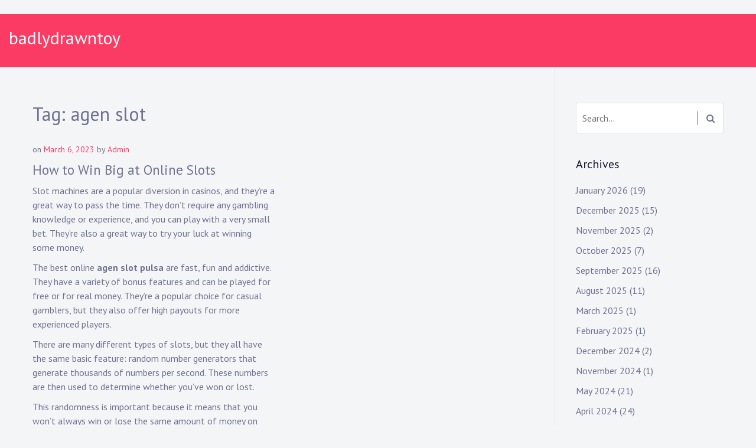

--- FILE ---
content_type: text/html; charset=utf-8
request_url: https://badlydrawntoy.com/tag/agen-slot/
body_size: 18609
content:
<!DOCTYPE html>
<html lang="en-US" amp="" data-amp-auto-lightbox-disable transformed="self;v=1" i-amphtml-layout="" i-amphtml-no-boilerplate="">
<head><meta charset="UTF-8"><meta name="viewport" content="width=device-width"><link rel="preconnect" href="https://cdn.ampproject.org"><style amp-runtime="" i-amphtml-version="012601162341000">html{overflow-x:hidden!important}html.i-amphtml-fie{height:100%!important;width:100%!important}html:not([amp4ads]),html:not([amp4ads]) body{height:auto!important}html:not([amp4ads]) body{margin:0!important}body{-webkit-text-size-adjust:100%;-moz-text-size-adjust:100%;-ms-text-size-adjust:100%;text-size-adjust:100%}html.i-amphtml-singledoc.i-amphtml-embedded{-ms-touch-action:pan-y pinch-zoom;touch-action:pan-y pinch-zoom}html.i-amphtml-fie>body,html.i-amphtml-singledoc>body{overflow:visible!important}html.i-amphtml-fie:not(.i-amphtml-inabox)>body,html.i-amphtml-singledoc:not(.i-amphtml-inabox)>body{position:relative!important}html.i-amphtml-ios-embed-legacy>body{overflow-x:hidden!important;overflow-y:auto!important;position:absolute!important}html.i-amphtml-ios-embed{overflow-y:auto!important;position:static}#i-amphtml-wrapper{overflow-x:hidden!important;overflow-y:auto!important;position:absolute!important;top:0!important;left:0!important;right:0!important;bottom:0!important;margin:0!important;display:block!important}html.i-amphtml-ios-embed.i-amphtml-ios-overscroll,html.i-amphtml-ios-embed.i-amphtml-ios-overscroll>#i-amphtml-wrapper{-webkit-overflow-scrolling:touch!important}#i-amphtml-wrapper>body{position:relative!important;border-top:1px solid transparent!important}#i-amphtml-wrapper+body{visibility:visible}#i-amphtml-wrapper+body .i-amphtml-lightbox-element,#i-amphtml-wrapper+body[i-amphtml-lightbox]{visibility:hidden}#i-amphtml-wrapper+body[i-amphtml-lightbox] .i-amphtml-lightbox-element{visibility:visible}#i-amphtml-wrapper.i-amphtml-scroll-disabled,.i-amphtml-scroll-disabled{overflow-x:hidden!important;overflow-y:hidden!important}amp-instagram{padding:54px 0px 0px!important;background-color:#fff}amp-iframe iframe{box-sizing:border-box!important}[amp-access][amp-access-hide]{display:none}[subscriptions-dialog],body:not(.i-amphtml-subs-ready) [subscriptions-action],body:not(.i-amphtml-subs-ready) [subscriptions-section]{display:none!important}amp-experiment,amp-live-list>[update]{display:none}amp-list[resizable-children]>.i-amphtml-loading-container.amp-hidden{display:none!important}amp-list [fetch-error],amp-list[load-more] [load-more-button],amp-list[load-more] [load-more-end],amp-list[load-more] [load-more-failed],amp-list[load-more] [load-more-loading]{display:none}amp-list[diffable] div[role=list]{display:block}amp-story-page,amp-story[standalone]{min-height:1px!important;display:block!important;height:100%!important;margin:0!important;padding:0!important;overflow:hidden!important;width:100%!important}amp-story[standalone]{background-color:#000!important;position:relative!important}amp-story-page{background-color:#757575}amp-story .amp-active>div,amp-story .i-amphtml-loader-background{display:none!important}amp-story-page:not(:first-of-type):not([distance]):not([active]){transform:translateY(1000vh)!important}amp-autocomplete{position:relative!important;display:inline-block!important}amp-autocomplete>input,amp-autocomplete>textarea{padding:0.5rem;border:1px solid rgba(0,0,0,.33)}.i-amphtml-autocomplete-results,amp-autocomplete>input,amp-autocomplete>textarea{font-size:1rem;line-height:1.5rem}[amp-fx^=fly-in]{visibility:hidden}amp-script[nodom],amp-script[sandboxed]{position:fixed!important;top:0!important;width:1px!important;height:1px!important;overflow:hidden!important;visibility:hidden}
/*# sourceURL=/css/ampdoc.css*/[hidden]{display:none!important}.i-amphtml-element{display:inline-block}.i-amphtml-blurry-placeholder{transition:opacity 0.3s cubic-bezier(0.0,0.0,0.2,1)!important;pointer-events:none}[layout=nodisplay]:not(.i-amphtml-element){display:none!important}.i-amphtml-layout-fixed,[layout=fixed][width][height]:not(.i-amphtml-layout-fixed){display:inline-block;position:relative}.i-amphtml-layout-responsive,[layout=responsive][width][height]:not(.i-amphtml-layout-responsive),[width][height][heights]:not([layout]):not(.i-amphtml-layout-responsive),[width][height][sizes]:not(img):not([layout]):not(.i-amphtml-layout-responsive){display:block;position:relative}.i-amphtml-layout-intrinsic,[layout=intrinsic][width][height]:not(.i-amphtml-layout-intrinsic){display:inline-block;position:relative;max-width:100%}.i-amphtml-layout-intrinsic .i-amphtml-sizer{max-width:100%}.i-amphtml-intrinsic-sizer{max-width:100%;display:block!important}.i-amphtml-layout-container,.i-amphtml-layout-fixed-height,[layout=container],[layout=fixed-height][height]:not(.i-amphtml-layout-fixed-height){display:block;position:relative}.i-amphtml-layout-fill,.i-amphtml-layout-fill.i-amphtml-notbuilt,[layout=fill]:not(.i-amphtml-layout-fill),body noscript>*{display:block;overflow:hidden!important;position:absolute;top:0;left:0;bottom:0;right:0}body noscript>*{position:absolute!important;width:100%;height:100%;z-index:2}body noscript{display:inline!important}.i-amphtml-layout-flex-item,[layout=flex-item]:not(.i-amphtml-layout-flex-item){display:block;position:relative;-ms-flex:1 1 auto;flex:1 1 auto}.i-amphtml-layout-fluid{position:relative}.i-amphtml-layout-size-defined{overflow:hidden!important}.i-amphtml-layout-awaiting-size{position:absolute!important;top:auto!important;bottom:auto!important}i-amphtml-sizer{display:block!important}@supports (aspect-ratio:1/1){i-amphtml-sizer.i-amphtml-disable-ar{display:none!important}}.i-amphtml-blurry-placeholder,.i-amphtml-fill-content{display:block;height:0;max-height:100%;max-width:100%;min-height:100%;min-width:100%;width:0;margin:auto}.i-amphtml-layout-size-defined .i-amphtml-fill-content{position:absolute;top:0;left:0;bottom:0;right:0}.i-amphtml-replaced-content,.i-amphtml-screen-reader{padding:0!important;border:none!important}.i-amphtml-screen-reader{position:fixed!important;top:0px!important;left:0px!important;width:4px!important;height:4px!important;opacity:0!important;overflow:hidden!important;margin:0!important;display:block!important;visibility:visible!important}.i-amphtml-screen-reader~.i-amphtml-screen-reader{left:8px!important}.i-amphtml-screen-reader~.i-amphtml-screen-reader~.i-amphtml-screen-reader{left:12px!important}.i-amphtml-screen-reader~.i-amphtml-screen-reader~.i-amphtml-screen-reader~.i-amphtml-screen-reader{left:16px!important}.i-amphtml-unresolved{position:relative;overflow:hidden!important}.i-amphtml-select-disabled{-webkit-user-select:none!important;-ms-user-select:none!important;user-select:none!important}.i-amphtml-notbuilt,[layout]:not(.i-amphtml-element),[width][height][heights]:not([layout]):not(.i-amphtml-element),[width][height][sizes]:not(img):not([layout]):not(.i-amphtml-element){position:relative;overflow:hidden!important;color:transparent!important}.i-amphtml-notbuilt:not(.i-amphtml-layout-container)>*,[layout]:not([layout=container]):not(.i-amphtml-element)>*,[width][height][heights]:not([layout]):not(.i-amphtml-element)>*,[width][height][sizes]:not([layout]):not(.i-amphtml-element)>*{display:none}amp-img:not(.i-amphtml-element)[i-amphtml-ssr]>img.i-amphtml-fill-content{display:block}.i-amphtml-notbuilt:not(.i-amphtml-layout-container),[layout]:not([layout=container]):not(.i-amphtml-element),[width][height][heights]:not([layout]):not(.i-amphtml-element),[width][height][sizes]:not(img):not([layout]):not(.i-amphtml-element){color:transparent!important;line-height:0!important}.i-amphtml-ghost{visibility:hidden!important}.i-amphtml-element>[placeholder],[layout]:not(.i-amphtml-element)>[placeholder],[width][height][heights]:not([layout]):not(.i-amphtml-element)>[placeholder],[width][height][sizes]:not([layout]):not(.i-amphtml-element)>[placeholder]{display:block;line-height:normal}.i-amphtml-element>[placeholder].amp-hidden,.i-amphtml-element>[placeholder].hidden{visibility:hidden}.i-amphtml-element:not(.amp-notsupported)>[fallback],.i-amphtml-layout-container>[placeholder].amp-hidden,.i-amphtml-layout-container>[placeholder].hidden{display:none}.i-amphtml-layout-size-defined>[fallback],.i-amphtml-layout-size-defined>[placeholder]{position:absolute!important;top:0!important;left:0!important;right:0!important;bottom:0!important;z-index:1}amp-img[i-amphtml-ssr]:not(.i-amphtml-element)>[placeholder]{z-index:auto}.i-amphtml-notbuilt>[placeholder]{display:block!important}.i-amphtml-hidden-by-media-query{display:none!important}.i-amphtml-element-error{background:red!important;color:#fff!important;position:relative!important}.i-amphtml-element-error:before{content:attr(error-message)}i-amp-scroll-container,i-amphtml-scroll-container{position:absolute;top:0;left:0;right:0;bottom:0;display:block}i-amp-scroll-container.amp-active,i-amphtml-scroll-container.amp-active{overflow:auto;-webkit-overflow-scrolling:touch}.i-amphtml-loading-container{display:block!important;pointer-events:none;z-index:1}.i-amphtml-notbuilt>.i-amphtml-loading-container{display:block!important}.i-amphtml-loading-container.amp-hidden{visibility:hidden}.i-amphtml-element>[overflow]{cursor:pointer;position:relative;z-index:2;visibility:hidden;display:initial;line-height:normal}.i-amphtml-layout-size-defined>[overflow]{position:absolute}.i-amphtml-element>[overflow].amp-visible{visibility:visible}template{display:none!important}.amp-border-box,.amp-border-box *,.amp-border-box :after,.amp-border-box :before{box-sizing:border-box}amp-pixel{display:none!important}amp-analytics,amp-auto-ads,amp-story-auto-ads{position:fixed!important;top:0!important;width:1px!important;height:1px!important;overflow:hidden!important;visibility:hidden}amp-story{visibility:hidden!important}html.i-amphtml-fie>amp-analytics{position:initial!important}[visible-when-invalid]:not(.visible),form [submit-error],form [submit-success],form [submitting]{display:none}amp-accordion{display:block!important}@media (min-width:1px){:where(amp-accordion>section)>:first-child{margin:0;background-color:#efefef;padding-right:20px;border:1px solid #dfdfdf}:where(amp-accordion>section)>:last-child{margin:0}}amp-accordion>section{float:none!important}amp-accordion>section>*{float:none!important;display:block!important;overflow:hidden!important;position:relative!important}amp-accordion,amp-accordion>section{margin:0}amp-accordion:not(.i-amphtml-built)>section>:last-child{display:none!important}amp-accordion:not(.i-amphtml-built)>section[expanded]>:last-child{display:block!important}
/*# sourceURL=/css/ampshared.css*/</style><meta name="robots" content="index, follow, max-image-preview:large, max-snippet:-1, max-video-preview:-1"><meta property="og:locale" content="en_US"><meta property="og:type" content="article"><meta property="og:title" content="agen slot Archives - badlydrawntoy"><meta property="og:url" content="https://badlydrawntoy.com/tag/agen-slot/"><meta property="og:site_name" content="badlydrawntoy"><meta name="twitter:card" content="summary_large_image"><meta name="generator" content="WordPress 6.0.11"><meta name="generator" content="AMP Plugin v2.5.3; mode=standard"><link rel="preconnect" href="https://fonts.gstatic.com/" crossorigin=""><link rel="dns-prefetch" href="//fonts.googleapis.com"><link rel="preload" href="https://badlydrawntoy.com/wp-content/themes/musican/fonts/fontawesome-webfont.eot#iefix&amp;v=4.7.0" as="font" crossorigin=""><link rel="preload" href="https://badlydrawntoy.com/wp-includes/fonts/dashicons.eot?99ac726223c749443b642ce33df8b800#iefix" as="font" crossorigin=""><link rel="preconnect" href="https://fonts.gstatic.com" crossorigin=""><link rel="dns-prefetch" href="https://fonts.gstatic.com"><script async="" src="https://cdn.ampproject.org/v0.mjs" type="module" crossorigin="anonymous"></script><script async nomodule src="https://cdn.ampproject.org/v0.js" crossorigin="anonymous"></script><script src="https://cdn.ampproject.org/v0/amp-form-0.1.mjs" async="" custom-element="amp-form" type="module" crossorigin="anonymous"></script><script async nomodule src="https://cdn.ampproject.org/v0/amp-form-0.1.js" crossorigin="anonymous" custom-element="amp-form"></script><link crossorigin="anonymous" rel="stylesheet" id="musican-fonts-css" href="https://fonts.googleapis.com/css?family=PT+Sans%3A400%2C400i%2C700%2C700i&amp;subset=latin%2Clatin-ext" type="text/css" media="all"><style amp-custom="">:where(.wp-block-columns.has-background){padding:1.25em 2.375em}ul{box-sizing:border-box}:where(p.has-text-color:not(.has-link-color)) a{color:inherit}:root{--wp--preset--font-size--normal:16px;--wp--preset--font-size--huge:42px}.screen-reader-text{border:0;clip:rect(1px,1px,1px,1px);-webkit-clip-path:inset(50%);clip-path:inset(50%);height:1px;margin:-1px;overflow:hidden;padding:0;position:absolute;width:1px}.screen-reader-text:not(#_#_#_#_#_#_#_){word-wrap:normal}.screen-reader-text:focus{background-color:#ddd;-webkit-clip-path:none;clip-path:none;color:#444;display:block;font-size:1em;height:auto;left:5px;line-height:normal;padding:15px 23px 14px;text-decoration:none;top:5px;width:auto;z-index:100000}.screen-reader-text:focus:not(#_#_#_#_#_#_#_){clip:auto}html :where(.has-border-color),html :where([data-amp-original-style*=border-width]){border-style:solid}html :where(amp-img[class*=wp-image-]),html :where(amp-anim[class*=wp-image-]){height:auto;max-width:100%}:where(.wp-block-group.has-background){padding:1.25em 2.375em}body{--wp--preset--color--black:#000;--wp--preset--color--cyan-bluish-gray:#abb8c3;--wp--preset--color--white:#fff;--wp--preset--color--pale-pink:#f78da7;--wp--preset--color--vivid-red:#cf2e2e;--wp--preset--color--luminous-vivid-orange:#ff6900;--wp--preset--color--luminous-vivid-amber:#fcb900;--wp--preset--color--light-green-cyan:#7bdcb5;--wp--preset--color--vivid-green-cyan:#00d084;--wp--preset--color--pale-cyan-blue:#8ed1fc;--wp--preset--color--vivid-cyan-blue:#0693e3;--wp--preset--color--vivid-purple:#9b51e0;--wp--preset--gradient--vivid-cyan-blue-to-vivid-purple:linear-gradient(135deg,rgba(6,147,227,1) 0%,#9b51e0 100%);--wp--preset--gradient--light-green-cyan-to-vivid-green-cyan:linear-gradient(135deg,#7adcb4 0%,#00d082 100%);--wp--preset--gradient--luminous-vivid-amber-to-luminous-vivid-orange:linear-gradient(135deg,rgba(252,185,0,1) 0%,rgba(255,105,0,1) 100%);--wp--preset--gradient--luminous-vivid-orange-to-vivid-red:linear-gradient(135deg,rgba(255,105,0,1) 0%,#cf2e2e 100%);--wp--preset--gradient--very-light-gray-to-cyan-bluish-gray:linear-gradient(135deg,#eee 0%,#a9b8c3 100%);--wp--preset--gradient--cool-to-warm-spectrum:linear-gradient(135deg,#4aeadc 0%,#9778d1 20%,#cf2aba 40%,#ee2c82 60%,#fb6962 80%,#fef84c 100%);--wp--preset--gradient--blush-light-purple:linear-gradient(135deg,#ffceec 0%,#9896f0 100%);--wp--preset--gradient--blush-bordeaux:linear-gradient(135deg,#fecda5 0%,#fe2d2d 50%,#6b003e 100%);--wp--preset--gradient--luminous-dusk:linear-gradient(135deg,#ffcb70 0%,#c751c0 50%,#4158d0 100%);--wp--preset--gradient--pale-ocean:linear-gradient(135deg,#fff5cb 0%,#b6e3d4 50%,#33a7b5 100%);--wp--preset--gradient--electric-grass:linear-gradient(135deg,#caf880 0%,#71ce7e 100%);--wp--preset--gradient--midnight:linear-gradient(135deg,#020381 0%,#2874fc 100%);--wp--preset--duotone--dark-grayscale:url("#wp-duotone-dark-grayscale");--wp--preset--duotone--grayscale:url("#wp-duotone-grayscale");--wp--preset--duotone--purple-yellow:url("#wp-duotone-purple-yellow");--wp--preset--duotone--blue-red:url("#wp-duotone-blue-red");--wp--preset--duotone--midnight:url("#wp-duotone-midnight");--wp--preset--duotone--magenta-yellow:url("#wp-duotone-magenta-yellow");--wp--preset--duotone--purple-green:url("#wp-duotone-purple-green");--wp--preset--duotone--blue-orange:url("#wp-duotone-blue-orange");--wp--preset--font-size--small:13px;--wp--preset--font-size--medium:20px;--wp--preset--font-size--large:36px;--wp--preset--font-size--x-large:42px}@font-face{font-family:dashicons;src:url("https://badlydrawntoy.com/wp-includes/fonts/dashicons.eot?99ac726223c749443b642ce33df8b800");src:url("https://badlydrawntoy.com/wp-includes/fonts/dashicons.eot?99ac726223c749443b642ce33df8b800#iefix") format("embedded-opentype"),url("https://badlydrawntoy.com/wp-includes/fonts/dashicons.woff") format("woff"),url("https://badlydrawntoy.com/wp-includes/fonts/dashicons.ttf?99ac726223c749443b642ce33df8b800") format("truetype");font-weight:400;font-style:normal}html{--wp-admin--admin-bar--height:32px;scroll-padding-top:var(--wp-admin--admin-bar--height)}@media screen and (max-width:782px){html{--wp-admin--admin-bar--height:46px}}:root{--blue:#007bff;--indigo:#6610f2;--purple:#6f42c1;--pink:#e83e8c;--red:#dc3545;--orange:#fd7e14;--yellow:#ffc107;--green:#28a745;--teal:#20c997;--cyan:#17a2b8;--white:#fff;--gray:#6c757d;--gray-dark:#343a40;--primary:#007bff;--secondary:#6c757d;--success:#28a745;--info:#17a2b8;--warning:#ffc107;--danger:#dc3545;--light:#f8f9fa;--dark:#343a40;--breakpoint-xs:0;--breakpoint-sm:576px;--breakpoint-md:768px;--breakpoint-lg:992px;--breakpoint-xl:1200px;--font-family-sans-serif:-apple-system,BlinkMacSystemFont,"Segoe UI",Roboto,"Helvetica Neue",Arial,"Noto Sans",sans-serif,"Apple Color Emoji","Segoe UI Emoji","Segoe UI Symbol","Noto Color Emoji";--font-family-monospace:SFMono-Regular,Menlo,Monaco,Consolas,"Liberation Mono","Courier New",monospace}*,::after,::before{box-sizing:border-box}html{font-family:sans-serif;line-height:1.15;-webkit-text-size-adjust:100%;-webkit-tap-highlight-color:transparent}article,aside,footer,header,main,nav,section{display:block}body{margin:0;font-family:-apple-system,BlinkMacSystemFont,"Segoe UI",Roboto,"Helvetica Neue",Arial,"Noto Sans",sans-serif,"Apple Color Emoji","Segoe UI Emoji","Segoe UI Symbol","Noto Color Emoji";font-size:1rem;font-weight:400;line-height:1.5;color:#212529;text-align:left;background-color:#fff}h1,h3{margin-top:0;margin-bottom:.5rem}p{margin-top:0;margin-bottom:1rem}ul{margin-top:0;margin-bottom:1rem}ul ul{margin-bottom:0}strong{font-weight:bolder}a{color:#007bff;text-decoration:none;background-color:transparent}a:hover{color:#0056b3;text-decoration:underline}a:not([href]):not([tabindex]){color:inherit;text-decoration:none}a:not([href]):not([tabindex]):focus,a:not([href]):not([tabindex]):hover{color:inherit;text-decoration:none}a:not([href]):not([tabindex]):focus{outline:0}svg{overflow:hidden;vertical-align:middle}label{display:inline-block;margin-bottom:.5rem}button{border-radius:0}button:focus{outline:1px dotted;outline:5px auto -webkit-focus-ring-color}button,input{margin:0;font-family:inherit;font-size:inherit;line-height:inherit}button,input{overflow:visible}button{text-transform:none}[type=button],[type=reset],[type=submit],button{-webkit-appearance:button}[type=button]:not(:disabled),[type=reset]:not(:disabled),[type=submit]:not(:disabled),button:not(:disabled){cursor:pointer}[type=button]::-moz-focus-inner,[type=reset]::-moz-focus-inner,[type=submit]::-moz-focus-inner,button::-moz-focus-inner{padding:0;border-style:none}input[type=checkbox],input[type=radio]{box-sizing:border-box;padding:0}input[type=date],input[type=datetime-local],input[type=month],input[type=time]{-webkit-appearance:listbox}[type=number]::-webkit-inner-spin-button,[type=number]::-webkit-outer-spin-button{height:auto}[type=search]{outline-offset:-2px;-webkit-appearance:none}[type=search]::-webkit-search-decoration{-webkit-appearance:none}::-webkit-file-upload-button{font:inherit;-webkit-appearance:button}[hidden]:not(#_#_#_#_#_#_#_){display:none}h1,h3{margin-bottom:.5rem;font-weight:500;line-height:1.2}h1{font-size:2.5rem}h3{font-size:1.75rem}.container{width:100%;padding-right:15px;padding-left:15px;margin-right:auto;margin-left:auto}@media (min-width:576px){.container{max-width:540px}}@media (min-width:768px){.container{max-width:720px}}@media (min-width:992px){.container{max-width:960px}}@media (min-width:1200px){.container{max-width:1140px}}.container-fluid{width:100%;padding-right:15px;padding-left:15px;margin-right:auto;margin-left:auto}.row{display:-ms-flexbox;display:flex;-ms-flex-wrap:wrap;flex-wrap:wrap;margin-right:-15px;margin-left:-15px}.col-lg-3,.col-lg-6,.col-lg-9,.col-sm-6{position:relative;width:100%;padding-right:15px;padding-left:15px}@media (min-width:576px){.col-sm-6{-ms-flex:0 0 50%;flex:0 0 50%;max-width:50%}}@media (min-width:992px){.col-lg-3{-ms-flex:0 0 25%;flex:0 0 25%;max-width:25%}.col-lg-6{-ms-flex:0 0 50%;flex:0 0 50%;max-width:50%}.col-lg-9{-ms-flex:0 0 75%;flex:0 0 75%;max-width:75%}}@-webkit-keyframes progress-bar-stripes{from{background-position:1rem 0}to{background-position:0 0}}@keyframes progress-bar-stripes{from{background-position:1rem 0}to{background-position:0 0}}@-webkit-keyframes spinner-border{to{-webkit-transform:rotate(360deg);transform:rotate(360deg)}}@keyframes spinner-border{to{-webkit-transform:rotate(360deg);transform:rotate(360deg)}}@-webkit-keyframes spinner-grow{0%{-webkit-transform:scale(0);transform:scale(0)}50%{opacity:1}}@keyframes spinner-grow{0%{-webkit-transform:scale(0);transform:scale(0)}50%{opacity:1}}.text-center:not(#_#_#_#_#_#_#_){text-align:center}@media print{*:not(#_#_#_#_#_#_),::after:not(#_#_#_#_#_#_#_#_),::before:not(#_#_#_#_#_#_#_#_){text-shadow:none;box-shadow:none}a:not(.btn){text-decoration:underline}h3,p{orphans:3;widows:3}h3{page-break-after:avoid}@page{size:a3}body:not(#_#_#_#_#_#_#_#_){min-width:992px}.container:not(#_#_#_#_#_#_#_){min-width:992px}}@font-face{font-family:"FontAwesome";src:url("https://badlydrawntoy.com/wp-content/themes/musican/fonts/fontawesome-webfont.eot?v=4.7.0");src:url("https://badlydrawntoy.com/wp-content/themes/musican/fonts/fontawesome-webfont.eot#iefix&v=4.7.0") format("embedded-opentype"),url("https://badlydrawntoy.com/wp-content/themes/musican/fonts/fontawesome-webfont.woff2?v=4.7.0") format("woff2"),url("https://badlydrawntoy.com/wp-content/themes/musican/fonts/fontawesome-webfont.woff?v=4.7.0") format("woff"),url("https://badlydrawntoy.com/wp-content/themes/musican/fonts/fontawesome-webfont.ttf?v=4.7.0") format("truetype"),url("https://badlydrawntoy.com/wp-content/themes/musican/fonts/fontawesome-webfont.svg?v=4.7.0#fontawesomeregular") format("svg");font-weight:normal;font-style:normal}.fa{display:inline-block;font:normal normal normal 14px/1 FontAwesome;font-size:inherit;text-rendering:auto;-webkit-font-smoothing:antialiased;-moz-osx-font-smoothing:grayscale}@-webkit-keyframes fa-spin{0%{-webkit-transform:rotate(0deg);transform:rotate(0deg)}100%{-webkit-transform:rotate(359deg);transform:rotate(359deg)}}@keyframes fa-spin{0%{-webkit-transform:rotate(0deg);transform:rotate(0deg)}100%{-webkit-transform:rotate(359deg);transform:rotate(359deg)}}.fa-search:before{content:""}html{line-height:1.15;-webkit-text-size-adjust:100%}body{margin:0}h1{font-size:2em;margin:.67em 0}a{background-color:transparent}strong{font-weight:bolder}button,input{font-family:inherit;font-size:100%;line-height:1.15;margin:0}button,input{overflow:visible}button{text-transform:none}button,[type="button"],[type="reset"],[type="submit"]{-webkit-appearance:button}button::-moz-focus-inner,[type="button"]::-moz-focus-inner,[type="reset"]::-moz-focus-inner,[type="submit"]::-moz-focus-inner{border-style:none;padding:0}button:-moz-focusring,[type="button"]:-moz-focusring,[type="reset"]:-moz-focusring,[type="submit"]:-moz-focusring{outline:1px dotted ButtonText}[type="checkbox"],[type="radio"]{box-sizing:border-box;padding:0}[type="number"]::-webkit-inner-spin-button,[type="number"]::-webkit-outer-spin-button{height:auto}[type="search"]{-webkit-appearance:textfield;outline-offset:-2px}[type="search"]::-webkit-search-decoration{-webkit-appearance:none}::-webkit-file-upload-button{-webkit-appearance:button;font:inherit}[hidden]{display:none}body,button,input{color:#6f738f;font-family:"PT Sans",sans-serif;font-size:16px;font-size:1rem;line-height:1.5}h1,h3{clear:both}p{margin-bottom:1.5em}i{font-style:italic}html{box-sizing:border-box}*,*:before,*:after{box-sizing:inherit}body{background:#f3f5f7;-ms-word-wrap:break-word;word-wrap:break-word}ul{margin:0 0 1.5em 0}ul{list-style:disc}li > ul{margin-bottom:0;margin-left:1.5em}button,input[type="button"],input[type="reset"],input[type="submit"]{border:1px solid;border-color:#fb3b64;border-radius:3px;background:#fb3b64;color:white;text-transform:uppercase;font-size:12px;font-weight:500;padding:0 30px;line-height:45px}button:hover,button:active,button:focus,input[type="button"]:hover,input[type="button"]:active,input[type="button"]:focus,input[type="reset"]:hover,input[type="reset"]:active,input[type="reset"]:focus,input[type="submit"]:hover,input[type="submit"]:active,input[type="submit"]:focus{background:#404040;border-color:#404040}input[type="text"],input[type="email"],input[type="url"],input[type="password"],input[type="search"],input[type="number"],input[type="tel"],input[type="range"],input[type="date"],input[type="month"],input[type="week"],input[type="time"],input[type="datetime"],input[type="datetime-local"],input[type="color"]{color:#6f738f;border:1px solid #e1e2e4;border-radius:3px;padding:5px}input[type="text"]:focus,input[type="email"]:focus,input[type="url"]:focus,input[type="password"]:focus,input[type="search"]:focus,input[type="number"]:focus,input[type="tel"]:focus,input[type="range"]:focus,input[type="date"]:focus,input[type="month"]:focus,input[type="week"]:focus,input[type="time"]:focus,input[type="datetime"]:focus,input[type="datetime-local"]:focus,input[type="color"]:focus{color:#111;outline:none}a{color:#6f738f}a:hover,a:focus,a:active{color:#fb3b64}a:focus{outline:thin dotted}a:hover,a:active{outline:0;text-decoration:none}.main-navigation{clear:both;display:block}.main-navigation ul{list-style:none;margin:0;padding-left:0}.main-navigation ul ul{background:#fff;box-shadow:0 3px 3px rgba(0,0,0,.2);float:left;position:absolute;top:100%;left:-999em;z-index:99999;min-width:12em}.main-navigation ul ul ul{left:-999em;top:0}.main-navigation ul ul li{width:100%;display:block;border-bottom:1px solid #e1e2e4}.main-navigation ul ul li:hover > ul,.main-navigation ul ul li:focus-within > ul{left:100%}.main-navigation ul ul li:last-child{border:none}.main-navigation ul ul a{text-transform:none;padding:10px 14px;font-size:14px;font-weight:400;color:#6f738f;line-height:22px}.main-navigation ul ul a:hover,.main-navigation ul ul a:focus-within{color:#fb3b64}.main-navigation ul li:hover > ul,.main-navigation ul li:focus-within > ul{left:auto}.main-navigation li{display:inline-block;position:relative}.main-navigation a{font-size:13px;text-transform:uppercase;padding:0 15px;letter-spacing:1px;line-height:90px;display:block;color:rgba(255,255,255,.77)}.main-navigation a:hover{text-decoration:none;color:#fff}.nav-form{background:rgba(0,0,0,0);position:fixed;top:0;left:0;z-index:9999;width:100%;transition:all .5s;height:100%;visibility:hidden}.nav-form .nav-content{z-index:999;transition:all .5s;margin-left:-500px;position:absolute;height:100%;width:280px;padding:0;background:#fff}.nav-form .nav-spec{height:100%;padding:40px 0 0;overflow:scroll}.nav-menu{width:100%}.nav-menu ul{margin:0;padding:0;list-style:none}.nav-menu ul li{position:relative}.nav-menu ul li a{text-transform:uppercase;color:#000;font-size:15px;padding:15px 20px;display:block;width:100%;border-bottom:1px solid #eaeaea;text-decoration:none;text-align:left}.nav-menu ul li a:hover{color:#fb3b64}.social-links{margin:0 auto;padding:0}.social-links ul{margin:0;padding:0}.social-links ul li{list-style:none;display:inline-block;margin-right:0}.social-links ul a{background:transparent;display:inline-block;text-decoration:none}.social-links ul a::before{font-family:"FontAwesome";font-size:17px;font-style:normal;font-weight:normal;line-height:1;text-decoration:none;vertical-align:text-bottom;-webkit-font-smoothing:antialiased}.social-links ul a:hover{background:transparent;color:#fb3b64;text-decoration:none}.social-links ul a:hover::before{color:#fb3b64;-webkit-transition:.2s all ease-in-out;transition:.2s all ease-in-out}.social-links ul a[href*='wordpress.org']:before,.social-links ul a[href*='wordpress.com']:before{content:""}.social-links ul a[href*='facebook.com']:before{content:""}.social-links ul a[href*='twitter.com']:before{content:""}.social-links ul a[href*='dribbble.com']:before{content:""}.social-links ul a[href*='plus.google.com']:before{content:""}.social-links ul a[href*='pinterest.com']:before{content:""}.social-links ul a[href*='github.com']:before{content:""}.social-links ul a[href*='tumblr.com']:before{content:""}.social-links ul a[href*='youtube.com']:before{content:""}.social-links ul a[href*='flickr.com']:before{content:""}.social-links ul a[href*='vimeo.com']:before{content:""}.social-links ul a[href*='instagram.com']:before{content:""}.social-links ul a[href*='codepen.io']:before{content:""}.social-links ul a[href*='linkedin.com']:before{content:""}.social-links ul a[href*='foursquare.com']:before{content:""}.social-links ul a[href*='reddit.com']:before{content:""}.social-links ul a[href*='digg.com']:before{content:""}.social-links ul a[href*='getpocket.com']:before{content:""}.social-links ul a[href*='path.com']:before{content:""}.social-links ul a[href*='stumbleupon.com']:before{content:""}.social-links ul a[href*='spotify.com']:before{content:""}.social-links ul a[href*='twitch.tv']:before{content:""}.social-links ul a[href*='dropbox.com']:before{content:""}.social-links ul a[href*='/feed']:before{content:""}.social-links ul a[href*='skype']:before{content:""}.social-links ul a[href*='mailto']:before{content:""}.social-links ul a:before{content:""}.screen-reader-text{border:0;clip:rect(1px,1px,1px,1px);clip-path:inset(50%);height:1px;margin:-1px;overflow:hidden;padding:0;width:1px}.screen-reader-text:not(#_#_#_#_#_#_#_){position:absolute;word-wrap:normal}.screen-reader-text:focus{background-color:#f1f1f1;border-radius:3px;box-shadow:0 0 2px 2px rgba(0,0,0,.6);clip-path:none;color:#21759b;display:block;font-size:14px;font-size:.875rem;font-weight:bold;height:auto;left:5px;line-height:normal;padding:15px 23px 14px;text-decoration:none;top:5px;width:auto;z-index:100000}.screen-reader-text:focus:not(#_#_#_#_#_#_#_){clip:auto}.entry-content:before,.entry-content:after,.site-header:before,.site-header:after,.site-content:before,.site-content:after,.site-footer:before,.site-footer:after{content:"";display:table;table-layout:fixed}.entry-content:after,.site-header:after,.site-content:after,.site-footer:after{clear:both}.widget{margin:0 0 2.5em}.widget ul{list-style:none;margin-left:0;padding-left:0}.widget ul li{margin-bottom:10px}.widget .widget-title{color:#181b31;font-weight:400;font-size:20px;margin-bottom:20px;letter-spacing:0px}.widget_search form{position:relative}.widget_search form input[type=search]{padding:10px;width:100%;border-radius:3px;position:relative;background:#fff;border-width:1px;border-style:solid;line-height:30px}.widget_search form .search-submit{position:absolute;background-color:transparent;border-width:0;top:50%;transform:translateY(-50%);right:0;padding:0 15px;border:none;border-left:1px solid #6f738f;border-radius:0;height:23px;font-size:15px;line-height:1;cursor:pointer}.widget_search form .search-submit i{color:#6f738f}.site-header{background:#fb3b64;width:100%;position:relative;z-index:99;height:90px}.site-header .container-fluid{height:100%}.site-header .site-branding{position:absolute;float:left;line-height:90px;height:90px}.site-header .site-branding .site-identity{display:inline-block;color:#fff}.site-header .site-branding .site-identity .site-title{font-size:30px;font-weight:400;line-height:1.25;letter-spacing:0;margin:0}.site-header .site-branding .site-identity .site-title a{color:#fff}.site-header .social-links{position:relative;float:right;height:100%}.site-header .social-links a{display:inline-block;color:#fff;margin-left:25px;line-height:90px}.site-header .social-links a:hover{color:#fb3b64}.site-header #site-navigation{position:absolute;left:50%;transform:translateX(-50%);white-space:nowrap}@media (min-width: 1200px){.container{max-width:1200px}}.site-content .site-main{padding-top:60px;padding-bottom:60px}.site-content #secondary{padding-top:60px;padding-bottom:60px;padding-left:35px}body:not(.no-sidebar):not(.error404) .site-main{border-right:1px solid #e1e2e4;padding-right:34px}.post{margin:0 0 2em}.updated:not(.published){display:none}.entry-content{margin:1.5em 0 0}.entry-meta{margin-top:10px;font-size:14px}.entry-meta a{color:#fb3b64}.archive .entry-title{font-size:23px;margin-top:10px;margin-bottom:0}.archive .entry-content{margin-top:10px}.archive .entry-content p{margin-bottom:10px}.page-header .page-title{margin-top:0}.site-footer{background:#fb3b64;color:#fff;text-align:center;padding:70px 0}.site-footer a{color:#fff}.site-footer a:hover{color:#dedada}.site-footer ul{list-style:none;padding:0;margin:15px 0}.site-footer ul li{display:inline-block}.site-footer ul li a{font-size:13px;font-weight:700;text-transform:uppercase;padding:0 15px;letter-spacing:1px}.site-footer ul li a:hover{text-decoration:none}.site-footer ul li a i{font-size:20px;padding:15px 0}.site-footer .site-info{margin-top:35px;font-size:13px}.mobile-menu{display:none;float:right;font-size:15px;position:relative;top:30px;z-index:99;cursor:pointer}.mobile-menu.nav-is-visible{display:block;top:-10px;right:10px}.mobile-menu.nav-is-visible span{background:transparent}.mobile-menu.nav-is-visible span:before{-webkit-transform:translateX(4px) translateY(-1px) rotate(45deg);-moz-transform:translateX(4px) translateY(-1px) rotate(45deg);-ms-transform:translateX(4px) translateY(-1px) rotate(45deg);-o-transform:translateX(4px) translateY(-1px) rotate(45deg);transform:translateX(4px) translateY(-1px) rotate(45deg)}.mobile-menu.nav-is-visible span:after{-webkit-transform:translateX(4px) translateY(0px) rotate(-45deg);-moz-transform:translateX(4px) translateY(0px) rotate(-45deg);-ms-transform:translateX(4px) translateY(0px) rotate(-45deg);-o-transform:translateX(4px) translateY(0px) rotate(-45deg);transform:translateX(4px) translateY(0px) rotate(-45deg)}.mobile-menu span{position:absolute;top:50%;right:0;-webkit-transition:rotate .2s,translate .2s;-moz-transition:rotate .2s,translate .2s;transition:rotate .2s,translate .2s;display:inline-block;height:2px;width:24px;background:#fff}.mobile-menu span::before,.mobile-menu span::after{position:absolute;display:inline-block;height:2px;width:24px;background:#fff;content:"";right:0;-webkit-transform:translateZ(0);-moz-transform:translateZ(0);-ms-transform:translateZ(0);-o-transform:translateZ(0);transform:translateZ(0);-webkit-backface-visibility:hidden;backface-visibility:hidden;-webkit-transform-origin:0% 50%;-moz-transform-origin:0% 50%;-ms-transform-origin:0% 50%;-o-transform-origin:0% 50%;transform-origin:0% 50%;-webkit-transition:-webkit-transform .2s;-moz-transition:-moz-transform .2s;transition:transform .2s}.mobile-menu span:before{top:-8px}.mobile-menu span:after{top:8px}@media (max-width: 1023px){#mobile-open{display:block;height:90px;width:24px;position:relative;top:0;line-height:90px;right:0px;margin-left:40px}}@media (max-width: 991px){.site-content .site-main{border-right:none;padding-right:15px}.site-content #secondary{padding-left:15px}body:not(.no-sidebar):not(.error404) .site-main{padding-right:15px;border:none}}@media (max-width: 576px){.site-header .social-links{display:none}.nav-form .social-links ul{padding:10px 20px}.nav-form .social-links ul li{margin-right:15px}}a:hover,.entry-meta a,.main-navigation ul ul a:hover,.main-navigation ul ul a:focus-within{color:#fb3b64}button,input[type="button"],input[type="reset"],input[type="submit"],.site-header,.site-footer{background-color:#fb3b64}button,input[type="button"],input[type="reset"],input[type="submit"]{border-color:#fb3b64}.amp-wp-bf126db:not(#_#_#_#_#_){visibility:hidden;position:absolute;left:-9999px;overflow:hidden}.amp-wp-cc68ddc:not(#_#_#_#_#_){color:#f00}

/*# sourceURL=amp-custom.css */</style><link rel="profile" href="https://gmpg.org/xfn/11"><link rel="canonical" href="https://badlydrawntoy.com/tag/agen-slot/"><script type="application/ld+json" class="yoast-schema-graph">{"@context":"https://schema.org","@graph":[{"@type":"CollectionPage","@id":"https://badlydrawntoy.com/tag/agen-slot/","url":"https://badlydrawntoy.com/tag/agen-slot/","name":"agen slot Archives - badlydrawntoy","isPartOf":{"@id":"https://badlydrawntoy.com/#website"},"breadcrumb":{"@id":"https://badlydrawntoy.com/tag/agen-slot/#breadcrumb"},"inLanguage":"en-US"},{"@type":"BreadcrumbList","@id":"https://badlydrawntoy.com/tag/agen-slot/#breadcrumb","itemListElement":[{"@type":"ListItem","position":1,"name":"Home","item":"https://badlydrawntoy.com/"},{"@type":"ListItem","position":2,"name":"agen slot"}]},{"@type":"WebSite","@id":"https://badlydrawntoy.com/#website","url":"https://badlydrawntoy.com/","name":"badlydrawntoy","description":"","potentialAction":[{"@type":"SearchAction","target":{"@type":"EntryPoint","urlTemplate":"https://badlydrawntoy.com/?s={search_term_string}"},"query-input":"required name=search_term_string"}],"inLanguage":"en-US"}]}</script><link rel="alternate" type="application/rss+xml" title="badlydrawntoy » Feed" href="https://badlydrawntoy.com/feed/"><link rel="alternate" type="application/rss+xml" title="badlydrawntoy » Comments Feed" href="https://badlydrawntoy.com/comments/feed/"><link rel="alternate" type="application/rss+xml" title="badlydrawntoy » agen slot Tag Feed" href="https://badlydrawntoy.com/tag/agen-slot/feed/"><link rel="https://api.w.org/" href="https://badlydrawntoy.com/wp-json/"><link rel="alternate" type="application/json" href="https://badlydrawntoy.com/wp-json/wp/v2/tags/274"><link rel="EditURI" type="application/rsd+xml" title="RSD" href="https://badlydrawntoy.com/xmlrpc.php?rsd"><link rel="wlwmanifest" type="application/wlwmanifest+xml" href="https://badlydrawntoy.com/wp-includes/wlwmanifest.xml"><title>agen slot Archives - badlydrawntoy</title></head>

<body data-rsssl="1" class="archive tag tag-agen-slot tag-274 wp-embed-responsive hfeed">
<svg xmlns="http://www.w3.org/2000/svg" viewbox="0 0 0 0" width="0" height="0" focusable="false" role="none" data-amp-original-style="visibility: hidden; position: absolute; left: -9999px; overflow: hidden;" class="amp-wp-bf126db"><defs><filter id="wp-duotone-dark-grayscale"><fecolormatrix color-interpolation-filters="sRGB" type="matrix" values=" .299 .587 .114 0 0 .299 .587 .114 0 0 .299 .587 .114 0 0 .299 .587 .114 0 0 "></fecolormatrix><fecomponenttransfer color-interpolation-filters="sRGB"><fefuncr type="table" tablevalues="0 0.49803921568627"></fefuncr><fefuncg type="table" tablevalues="0 0.49803921568627"></fefuncg><fefuncb type="table" tablevalues="0 0.49803921568627"></fefuncb><fefunca type="table" tablevalues="1 1"></fefunca></fecomponenttransfer><fecomposite in2="SourceGraphic" operator="in"></fecomposite></filter></defs></svg><svg xmlns="http://www.w3.org/2000/svg" viewbox="0 0 0 0" width="0" height="0" focusable="false" role="none" data-amp-original-style="visibility: hidden; position: absolute; left: -9999px; overflow: hidden;" class="amp-wp-bf126db"><defs><filter id="wp-duotone-grayscale"><fecolormatrix color-interpolation-filters="sRGB" type="matrix" values=" .299 .587 .114 0 0 .299 .587 .114 0 0 .299 .587 .114 0 0 .299 .587 .114 0 0 "></fecolormatrix><fecomponenttransfer color-interpolation-filters="sRGB"><fefuncr type="table" tablevalues="0 1"></fefuncr><fefuncg type="table" tablevalues="0 1"></fefuncg><fefuncb type="table" tablevalues="0 1"></fefuncb><fefunca type="table" tablevalues="1 1"></fefunca></fecomponenttransfer><fecomposite in2="SourceGraphic" operator="in"></fecomposite></filter></defs></svg><svg xmlns="http://www.w3.org/2000/svg" viewbox="0 0 0 0" width="0" height="0" focusable="false" role="none" data-amp-original-style="visibility: hidden; position: absolute; left: -9999px; overflow: hidden;" class="amp-wp-bf126db"><defs><filter id="wp-duotone-purple-yellow"><fecolormatrix color-interpolation-filters="sRGB" type="matrix" values=" .299 .587 .114 0 0 .299 .587 .114 0 0 .299 .587 .114 0 0 .299 .587 .114 0 0 "></fecolormatrix><fecomponenttransfer color-interpolation-filters="sRGB"><fefuncr type="table" tablevalues="0.54901960784314 0.98823529411765"></fefuncr><fefuncg type="table" tablevalues="0 1"></fefuncg><fefuncb type="table" tablevalues="0.71764705882353 0.25490196078431"></fefuncb><fefunca type="table" tablevalues="1 1"></fefunca></fecomponenttransfer><fecomposite in2="SourceGraphic" operator="in"></fecomposite></filter></defs></svg><svg xmlns="http://www.w3.org/2000/svg" viewbox="0 0 0 0" width="0" height="0" focusable="false" role="none" data-amp-original-style="visibility: hidden; position: absolute; left: -9999px; overflow: hidden;" class="amp-wp-bf126db"><defs><filter id="wp-duotone-blue-red"><fecolormatrix color-interpolation-filters="sRGB" type="matrix" values=" .299 .587 .114 0 0 .299 .587 .114 0 0 .299 .587 .114 0 0 .299 .587 .114 0 0 "></fecolormatrix><fecomponenttransfer color-interpolation-filters="sRGB"><fefuncr type="table" tablevalues="0 1"></fefuncr><fefuncg type="table" tablevalues="0 0.27843137254902"></fefuncg><fefuncb type="table" tablevalues="0.5921568627451 0.27843137254902"></fefuncb><fefunca type="table" tablevalues="1 1"></fefunca></fecomponenttransfer><fecomposite in2="SourceGraphic" operator="in"></fecomposite></filter></defs></svg><svg xmlns="http://www.w3.org/2000/svg" viewbox="0 0 0 0" width="0" height="0" focusable="false" role="none" data-amp-original-style="visibility: hidden; position: absolute; left: -9999px; overflow: hidden;" class="amp-wp-bf126db"><defs><filter id="wp-duotone-midnight"><fecolormatrix color-interpolation-filters="sRGB" type="matrix" values=" .299 .587 .114 0 0 .299 .587 .114 0 0 .299 .587 .114 0 0 .299 .587 .114 0 0 "></fecolormatrix><fecomponenttransfer color-interpolation-filters="sRGB"><fefuncr type="table" tablevalues="0 0"></fefuncr><fefuncg type="table" tablevalues="0 0.64705882352941"></fefuncg><fefuncb type="table" tablevalues="0 1"></fefuncb><fefunca type="table" tablevalues="1 1"></fefunca></fecomponenttransfer><fecomposite in2="SourceGraphic" operator="in"></fecomposite></filter></defs></svg><svg xmlns="http://www.w3.org/2000/svg" viewbox="0 0 0 0" width="0" height="0" focusable="false" role="none" data-amp-original-style="visibility: hidden; position: absolute; left: -9999px; overflow: hidden;" class="amp-wp-bf126db"><defs><filter id="wp-duotone-magenta-yellow"><fecolormatrix color-interpolation-filters="sRGB" type="matrix" values=" .299 .587 .114 0 0 .299 .587 .114 0 0 .299 .587 .114 0 0 .299 .587 .114 0 0 "></fecolormatrix><fecomponenttransfer color-interpolation-filters="sRGB"><fefuncr type="table" tablevalues="0.78039215686275 1"></fefuncr><fefuncg type="table" tablevalues="0 0.94901960784314"></fefuncg><fefuncb type="table" tablevalues="0.35294117647059 0.47058823529412"></fefuncb><fefunca type="table" tablevalues="1 1"></fefunca></fecomponenttransfer><fecomposite in2="SourceGraphic" operator="in"></fecomposite></filter></defs></svg><svg xmlns="http://www.w3.org/2000/svg" viewbox="0 0 0 0" width="0" height="0" focusable="false" role="none" data-amp-original-style="visibility: hidden; position: absolute; left: -9999px; overflow: hidden;" class="amp-wp-bf126db"><defs><filter id="wp-duotone-purple-green"><fecolormatrix color-interpolation-filters="sRGB" type="matrix" values=" .299 .587 .114 0 0 .299 .587 .114 0 0 .299 .587 .114 0 0 .299 .587 .114 0 0 "></fecolormatrix><fecomponenttransfer color-interpolation-filters="sRGB"><fefuncr type="table" tablevalues="0.65098039215686 0.40392156862745"></fefuncr><fefuncg type="table" tablevalues="0 1"></fefuncg><fefuncb type="table" tablevalues="0.44705882352941 0.4"></fefuncb><fefunca type="table" tablevalues="1 1"></fefunca></fecomponenttransfer><fecomposite in2="SourceGraphic" operator="in"></fecomposite></filter></defs></svg><svg xmlns="http://www.w3.org/2000/svg" viewbox="0 0 0 0" width="0" height="0" focusable="false" role="none" data-amp-original-style="visibility: hidden; position: absolute; left: -9999px; overflow: hidden;" class="amp-wp-bf126db"><defs><filter id="wp-duotone-blue-orange"><fecolormatrix color-interpolation-filters="sRGB" type="matrix" values=" .299 .587 .114 0 0 .299 .587 .114 0 0 .299 .587 .114 0 0 .299 .587 .114 0 0 "></fecolormatrix><fecomponenttransfer color-interpolation-filters="sRGB"><fefuncr type="table" tablevalues="0.098039215686275 1"></fefuncr><fefuncg type="table" tablevalues="0 0.66274509803922"></fefuncg><fefuncb type="table" tablevalues="0.84705882352941 0.41960784313725"></fefuncb><fefunca type="table" tablevalues="1 1"></fefunca></fecomponenttransfer><fecomposite in2="SourceGraphic" operator="in"></fecomposite></filter></defs></svg><div id="page" class="site">
	<a class="skip-link screen-reader-text" href="#content">Skip to content</a>

    
<div class="nav-form">
    <div class="nav-content">
        <div class="nav-spec">
            <nav class="nav-menu">
               
                <div class="mobile-menu nav-is-visible"><span></span></div>
              
                            </nav>

            
<div class="social-links">

    
</div>            
        </div>
    </div>
</div>
	<header id="masthead" class="site-header">
		
        <div class="container-fluid">

            <div class="site-branding">
    
    <div class="site-identity">
                    <p class="site-title"><a href="https://badlydrawntoy.com/" rel="home">badlydrawntoy</a></p>
                </div>
</div>            
            
<nav id="site-navigation" class="main-navigation">
    
    </nav>  

            <a href="#" class="mobile-menu" id="mobile-open"><span></span></a>

            
<div class="social-links">

    
</div>            
        </div>

	</header>

	<div id="content" class="site-content">

          
	<div id="primary" class="content-area">
		<div class="container">
            <div class="row">
                <main id="main" class="site-main col-lg-9">
                    
                    <header class="page-header">
                        <h1 class="page-title">Tag: <span>agen slot</span></h1>                    </header>


                    <div class="row">
                        
                       
                        
<article id="post-521" class="col-lg-6 col-sm-6 post-521 post type-post status-publish format-standard hentry category-gambling tag-agen-slot tag-agen-slot-online tag-agen-slot-pulsa tag-agen-slot-pulsa-tanpa-potongan tag-demo-slot-pg tag-demo-slot-pg-soft tag-demo-slot-pragmatic-play tag-demo-slot-pragmatic-play-no-deposit tag-game-slot tag-mesin-slot tag-pg-soft tag-pragmatic-play tag-pragmatic-play-demo tag-slot tag-slot-dana tag-slot-demo tag-slot-demo-pg tag-slot-demo-pgsoft tag-slot-demo-pragmatic tag-slot-deposit-pulsa tag-slot-deposit-pulsa-tanpa-potongan tag-slot-gacor tag-slot-gratis tag-slot-online tag-slot-pragmatic-play tag-slot-pulsa">

    
            <div class="entry-meta">
            <span class="posted-on">on <a href="https://badlydrawntoy.com/how-to-win-big-at-online-slots/" rel="bookmark"><time class="entry-date published" datetime="2023-03-06T12:41:46+00:00">March 6, 2023</time><time class="updated" datetime="2023-03-16T11:48:15+00:00">March 16, 2023</time></a></span><span class="byline"> by <span class="author vcard"><a class="url fn n" href="https://badlydrawntoy.com/author/admin/">Admin</a></span></span>        </div>
    
	
    <h3 class="entry-title"><a href="https://badlydrawntoy.com/how-to-win-big-at-online-slots/" rel="bookmark">How to Win Big at Online Slots</a></h3>		

	<div class="entry-content">
		<p>Slot machines are a popular diversion in casinos, and they’re a great way to pass the time. They don’t require any gambling knowledge or experience, and you can play with a very small bet. They’re also a great way to try your luck at winning some money.</p>
<p>The best online <span data-amp-original-style="color: #ff0000;" class="amp-wp-cc68ddc"><strong><a href="https://wolfhouseradio.net/" data-amp-original-style="color: #ff0000;" class="amp-wp-cc68ddc">agen slot pulsa</a></strong></span> are fast, fun and addictive. They have a variety of bonus features and can be played for free or for real money. They’re a popular choice for casual gamblers, but they also offer high payouts for more experienced players.</p>
<p>There are many different types of slots, but they all have the same basic feature: random number generators that generate thousands of numbers per second. These numbers are then used to determine whether you’ve won or lost.</p>
<p>This randomness is important because it means that you won’t always win or lose the same amount of money on every spin. This is how casino operators make their profits from slot games.</p>
<p>Most slot games use a computer-generated system to prevent certain bonus features from occurring too soon after you start playing, then only happening once you’ve reached a certain amount of money. You can even find systems that prevent you from winning a jackpot for a long period of time, until you lose enough to trigger the feature again.</p>
<p>Some of these systems have been around for a long time, but they’ve recently received a major upgrade that allows them to work faster and more efficiently. This makes them much more popular and profitable for casino operators.</p>
<p>There’s also a growing trend in the industry to add more bonuses to the game. These can include extra rounds, free spins and other incentives. They’re a great way to boost your bankroll and keep you coming back for more.</p>
<p>Another common mistake people make is playing more than they can afford to lose. This is a dangerous habit because you can end up over-extending yourself and losing your entire bankroll. To avoid this, save some of your money before starting a new game or switching machines.</p>
<p>The best slot receivers are versatile athletes who can stretch the defense vertically and run shorter routes on the route tree, such as slants and quick outs. They can also block well without having an extra wide receiver or tight end to help them.</p>
<p>They can also run the ball and are able to pick up blitzes from linebackers or secondary players. This helps to open up more passing lanes and give the quarterback more time to throw.</p>
<p>Slot receivers are becoming increasingly popular in the NFL. They’re especially effective in the passing game, running a wide variety of routes and catching the ball from many different angles. These receivers are also known for their speed and quick hands, making them a great option for offenses with multiple wide receivers on the field. Some of the most popular slot receivers in the league are Tyreek Hill, Cole Beasley, Keenan Allen, Tyler Lockett and Robert Woods.</p>
    </div>
    
    
    
</article>
                    </div>

                </main>

                
<aside id="secondary" class="widget-area col-lg-3">
	<section id="search-3" class="widget widget_search"><form role="search" method="get" id="searchform" class="searchform" action="https://badlydrawntoy.com/" target="_top">
    <div>
        <label class="screen-reader-text" for="s">Search:</label>
        <input type="search" value="" name="s" id="s" placeholder="Search...">
        <button type="submit" class="search-submit">
            <i class="fa fa-search"></i>
        </button>
    </div>
    </form></section><section id="archives-3" class="widget widget_archive"><h3 class="widget-title">Archives</h3>
			<ul>
					<li><a href="https://badlydrawntoy.com/2026/01/">January 2026</a> (19)</li>
	<li><a href="https://badlydrawntoy.com/2025/12/">December 2025</a> (15)</li>
	<li><a href="https://badlydrawntoy.com/2025/11/">November 2025</a> (2)</li>
	<li><a href="https://badlydrawntoy.com/2025/10/">October 2025</a> (7)</li>
	<li><a href="https://badlydrawntoy.com/2025/09/">September 2025</a> (16)</li>
	<li><a href="https://badlydrawntoy.com/2025/08/">August 2025</a> (11)</li>
	<li><a href="https://badlydrawntoy.com/2025/03/">March 2025</a> (1)</li>
	<li><a href="https://badlydrawntoy.com/2025/02/">February 2025</a> (1)</li>
	<li><a href="https://badlydrawntoy.com/2024/12/">December 2024</a> (2)</li>
	<li><a href="https://badlydrawntoy.com/2024/11/">November 2024</a> (1)</li>
	<li><a href="https://badlydrawntoy.com/2024/05/">May 2024</a> (21)</li>
	<li><a href="https://badlydrawntoy.com/2024/04/">April 2024</a> (24)</li>
	<li><a href="https://badlydrawntoy.com/2024/03/">March 2024</a> (27)</li>
	<li><a href="https://badlydrawntoy.com/2024/02/">February 2024</a> (24)</li>
	<li><a href="https://badlydrawntoy.com/2024/01/">January 2024</a> (23)</li>
	<li><a href="https://badlydrawntoy.com/2023/12/">December 2023</a> (26)</li>
	<li><a href="https://badlydrawntoy.com/2023/11/">November 2023</a> (23)</li>
	<li><a href="https://badlydrawntoy.com/2023/10/">October 2023</a> (24)</li>
	<li><a href="https://badlydrawntoy.com/2023/09/">September 2023</a> (32)</li>
	<li><a href="https://badlydrawntoy.com/2023/08/">August 2023</a> (35)</li>
	<li><a href="https://badlydrawntoy.com/2023/07/">July 2023</a> (25)</li>
	<li><a href="https://badlydrawntoy.com/2023/06/">June 2023</a> (25)</li>
	<li><a href="https://badlydrawntoy.com/2023/05/">May 2023</a> (25)</li>
	<li><a href="https://badlydrawntoy.com/2023/04/">April 2023</a> (20)</li>
	<li><a href="https://badlydrawntoy.com/2023/03/">March 2023</a> (28)</li>
	<li><a href="https://badlydrawntoy.com/2023/02/">February 2023</a> (21)</li>
	<li><a href="https://badlydrawntoy.com/2023/01/">January 2023</a> (25)</li>
	<li><a href="https://badlydrawntoy.com/2022/12/">December 2022</a> (26)</li>
	<li><a href="https://badlydrawntoy.com/2022/11/">November 2022</a> (21)</li>
	<li><a href="https://badlydrawntoy.com/2022/10/">October 2022</a> (25)</li>
	<li><a href="https://badlydrawntoy.com/2022/09/">September 2022</a> (24)</li>
	<li><a href="https://badlydrawntoy.com/2022/08/">August 2022</a> (25)</li>
	<li><a href="https://badlydrawntoy.com/2022/07/">July 2022</a> (25)</li>
	<li><a href="https://badlydrawntoy.com/2022/06/">June 2022</a> (24)</li>
			</ul>

			</section>
		<section id="recent-posts-3" class="widget widget_recent_entries">
		<h3 class="widget-title">Recent Posts</h3>
		<ul>
											<li>
					<a href="https://badlydrawntoy.com/hasilkan-live-draw-kamboja-dapatkan-lotto-cambodia/">Hasilkan Live Draw Kamboja: Dapatkan Lotto Cambodia!</a>
									</li>
											<li>
					<a href="https://badlydrawntoy.com/hasil-langsung-draw-hk-membongkar-misteri-nomor-di-hongkong/">Hasil Langsung Draw HK: Membongkar Misteri Nomor di Hongkong</a>
									</li>
											<li>
					<a href="https://badlydrawntoy.com/mengetahui-toto-gelap-hongkong-sejarah-dan-perkembangannya/">Mengetahui Toto Gelap Hongkong: Sejarah dan Perkembangannya</a>
									</li>
											<li>
					<a href="https://badlydrawntoy.com/hasil-dan-hasil-undian-langsung-sgp-segala-yang-perlu-kamu-tahu/">Hasil dan Hasil Undian Langsung SGP: Segala yang Perlu Kamu Tahu</a>
									</li>
											<li>
					<a href="https://badlydrawntoy.com/pengeluaran-di-macau-rencana-untuk-memperbaiki-peluang/">Pengeluaran di Macau: Rencana untuk Memperbaiki Peluang</a>
									</li>
					</ul>

		</section><section id="categories-3" class="widget widget_categories"><h3 class="widget-title">Categories</h3>
			<ul>
					<li class="cat-item cat-item-1"><a href="https://badlydrawntoy.com/category/gambling/">Gambling</a>
</li>
			</ul>

			</section><section id="text-3" class="widget widget_text">			<div class="textwidget"><p><a href="https://www.courtstreetfamilydentistry.com/"><span data-sheets-value='{"1":2,"2":"live draw sdy"}' data-sheets-userformat='{"2":573,"3":{"1":0},"5":{"1":[{"1":2,"2":0,"5":{"1":2,"2":0}},{"1":0,"2":0,"3":3},{"1":1,"2":0,"4":1}]},"6":{"1":[{"1":2,"2":0,"5":{"1":2,"2":0}},{"1":0,"2":0,"3":3},{"1":1,"2":0,"4":1}]},"7":{"1":[{"1":2,"2":0,"5":{"1":2,"2":0}},{"1":0,"2":0,"3":3},{"1":1,"2":0,"4":1}]},"8":{"1":[{"1":2,"2":0,"5":{"1":2,"2":0}},{"1":0,"2":0,"3":3},{"1":1,"2":0,"4":1}]},"12":0}'>live draw sdy</span></a></p>
<p><strong><a href="https://t-artalia.com/">judi bola</a></strong></p>
<p> </p>
<p><strong><a href="https://svderbyvixens.com/">togel deposit dana</a></strong></p>
</div>
		</section><section id="text-5" class="widget widget_text"><h3 class="widget-title">LINK</h3>			<div class="textwidget"><p><a href="https://missclaireshay.com/">missclaireshay.com</a><br>
<a href="https://limras-india.com/">limras-india.com</a><br>
<a href="https://elperiodicodelara.com/">elperiodicodelara.com</a><br>
<a href="https://richiesbodyandpaint.net/">richiesbodyandpaint.net</a><br>
<a href="https://licindiachennai.com/">licindiachennai.com</a><br>
<a href="https://daughterdarlings.com/">daughterdarlings.com</a><br>
<a href="https://infodeets.com/">infodeets.com</a><br>
<a href="https://hotsalsainteractive.com/">hotsalsainteractive.com</a><br>
<a href="https://serenitysalonanddayspa.org/">serenitysalonanddayspa.org</a><br>
<a href="https://cedarcafeonline.com/">cedarcafeonline.com</a><br>
<a href="https://acfurnituregiant.com/">acfurnituregiant.com</a><br>
<a href="https://undertenminutes.com/">undertenminutes.com</a><br>
<a href="https://omnivere.com/">omnivere.com</a><br>
<a href="https://rasadantips.com/">rasadantips.com</a><br>
<a href="https://newtimbuktu.com/">newtimbuktu.com</a><br>
<a href="https://altronicsmfg.com/">altronicsmfg.com</a><br>
<a href="https://eatbaconhill.com/">eatbaconhill.com</a><br>
<a href="https://programmingassignmentshelp.net/">programmingassignmentshelp.net</a><br>
<a href="https://kidssleepover.com/">kidssleepover.com</a><br>
<a href="https://newtravels.net/">newtravels.net</a><br>
<a href="https://paydayloansforus.com/">paydayloansforus.com</a><br>
<a href="https://thebelmontbakery.com/">thebelmontbakery.com</a><br>
<a href="https://safewayclassic.com/">safewayclassic.com</a><br>
<a href="https://countrysidewoodcrafts.com/">countrysidewoodcrafts.com</a><br>
<a href="https://appliancerepairchicagoil.org/">appliancerepairchicagoil.org</a><br>
<a href="https://ontariotbf.org/">ontariotbf.org</a><br>
<a href="https://instalegendary.com/">instalegendary.com</a><br>
<a href="https://keepworkershealthyandsafe.com/">keepworkershealthyandsafe.com</a><br>
<a href="https://noodlesitaliankitchen.com/">noodlesitaliankitchen.com</a><br>
<a href="https://nydreamact.org/">nydreamact.org</a><br>
<a href="https://unagisushimetairie.com/">unagisushimetairie.com</a><br>
<a href="https://jewelflashtattoos.com/">jewelflashtattoos.com</a><br>
<a href="https://getpcfixtoday.com/">getpcfixtoday.com</a><br>
<a href="https://bbrtbandra.org/">bbrtbandra.org</a><br>
<a href="https://bluebonnetcountry.com/">bluebonnetcountry.com</a><br>
<a href="https://epicclipart.com/">epicclipart.com</a><br>
<a href="https://pearlmanilahotel.com/">pearlmanilahotel.com</a><br>
<a href="https://maintdrop.com/">maintdrop.com</a><br>
<a href="https://bobtoman.com/">bobtoman.com</a><br>
<a href="https://sosanimauxtunisie.org/">sosanimauxtunisie.org</a><br>
<a href="https://kogroofing.com/">kogroofing.com</a><br>
<a href="https://alpinedentist.net/">alpinedentist.net</a><br>
<a href="https://radioenergiadance.com/">radioenergiadance.com</a><br>
<a href="https://kookotheek.com/">kookotheek.com</a><br>
<a href="https://panayiotislamprou.com/">panayiotislamprou.com</a><br>
<a href="https://southcampusgateway.com/">southcampusgateway.com</a><br>
<a href="https://chateaudelisse.com/">chateaudelisse.com</a><br>
<a href="https://wellborncommunityassociation.com/">wellborncommunityassociation.com</a><br>
<a href="https://wildwoodfilmfestival.com/">wildwoodfilmfestival.com</a><br>
<a href="https://westnorthamptonshirejpu.org/">westnorthamptonshirejpu.org</a><br>
<a href="https://hotelbrasile.com/">hotelbrasile.com</a><br>
<a href="https://fultonstreetjazz.com/">fultonstreetjazz.com</a><br>
<a href="https://bartlettevents.org/">bartlettevents.org</a><br>
<a href="https://moveablecontainer.com/">moveablecontainer.com</a><br>
<a href="https://grupolareina.com/">grupolareina.com</a><br>
<a href="https://www.cherryvalleymuseum.com/">www.cherryvalleymuseum.com</a><br>
<a href="https://cotentinwebdesign.com/">cotentinwebdesign.com</a><br>
<a href="https://oldetradingpost.com/">oldetradingpost.com</a><br>
<a href="https://ladiesunderconstruction.org/">ladiesunderconstruction.org</a><br>
<a href="https://bebeslectores.com/">bebeslectores.com</a><br>
<a href="https://australiantimberoil.net/">australiantimberoil.net</a><br>
<a href="https://dinosfamilyrestaurant.net/">dinosfamilyrestaurant.net</a><br>
<a href="https://infraredbuildingtechnologies.com/">infraredbuildingtechnologies.com</a><br>
<a href="https://harvesttablehermann.com/">harvesttablehermann.com</a><br>
<a href="https://carrosdegolfclub.com/">carrosdegolfclub.com</a><br>
<a href="https://energydevelopmentassociates.com/">energydevelopmentassociates.com</a><br>
<a href="https://floraandfarmer.com/">floraandfarmer.com</a><br>
<a href="https://s3fsolutions.com/">s3fsolutions.com</a><br>
<a href="https://brevardbeachhomes.com/">brevardbeachhomes.com</a><br>
<a href="https://escapefromtheivorytower.com/">escapefromtheivorytower.com</a><br>
<a href="https://743southchadwick.com/">743southchadwick.com</a><br>
<a href="https://india-northeast.com/">india-northeast.com</a><br>
<a href="https://roofing-palmbeach.com/">roofing-palmbeach.com</a><br>
<a href="https://dontfightthefuture.com/">dontfightthefuture.com</a><br>
<a href="https://arnoldhomesltd.com/">arnoldhomesltd.com</a><br>
<a href="https://coloredpencilcentral.com/">coloredpencilcentral.com</a><br>
<a href="https://cliftonfilmfest.com/">cliftonfilmfest.com</a><br>
<a href="https://imperialbarandlounge.com/">imperialbarandlounge.com</a><br>
<a href="https://raisedoutdoors.com/">raisedoutdoors.com</a><br>
<a href="https://thinkwithyourheart.net/">thinkwithyourheart.net</a><br>
<a href="https://utahbankruptcyattorneys.net/">utahbankruptcyattorneys.net</a><br>
<a href="https://irocknroll.com/">irocknroll.com</a><br>
<a href="https://www.wordoflife2000.org/">www.wordoflife2000.org</a><br>
<a href="https://idahosquaredancing.com/">idahosquaredancing.com</a><br>
<a href="https://tawawcabins.com/">tawawcabins.com</a><br>
<a href="https://folksemantic.com/">folksemantic.com</a><br>
<a>sardosbar.com </a><br>
<a href="https://italianvolt.com/">italianvolt.com</a><br>
<a href="https://berkshirealarmssystems.com/">berkshirealarmssystems.com</a><br>
<a href="https://vizslabrewing.com/">vizslabrewing.com</a><br>
<a href="https://dralanbittner.com/">dralanbittner.com</a><br>
<a href="https://yannisandlemoni.com/">yannisandlemoni.com</a><br>
<a href="https://weedpatchgazette.com/">weedpatchgazette.com</a><br>
<a href="https://kblinc.com/">kblinc.com</a><br>
<a href="https://eriesingletrack.com/">eriesingletrack.com</a><br>
<a href="https://pamperedpetsnorthport.com/">pamperedpetsnorthport.com</a><br>
<a href="https://rosiemade.com/">rosiemade.com</a><br>
<a href="https://tupelodoughnuts.com/">tupelodoughnuts.com</a><br>
<a href="https://olathekidsdentistry.com/">olathekidsdentistry.com</a><br>
<a href="https://hanleyfuneralhomeinc.com/">hanleyfuneralhomeinc.com</a><br>
<a href="https://mejorpaquetesorlando.com/">mejorpaquetesorlando.com</a><br>
<a href="https://1stand10sportsbarandgrill.com/">1stand10sportsbarandgrill.com</a><br>
<a href="https://w4btx.com/">w4btx.com</a><br>
<a href="https://angelstouchnaillash.com/">angelstouchnaillash.com</a><br>
<a href="https://kabbalahacademy.net/">kabbalahacademy.net</a><br>
<a href="https://smilondental.com/">smilondental.com</a><br>
<a href="https://newstarcollision.com/">newstarcollision.com</a><br>
<a href="https://sasrentals.com/">sasrentals.com</a><br>
<a href="https://secondsighttechnology.com/">secondsighttechnology.com</a><br>
<a href="https://michaelsarver.com/">michaelsarver.com</a><br>
<a href="https://greengeckogrocer.com/">greengeckogrocer.com</a><br>
<a href="https://hlathome-staging.com/">hlathome-staging.com</a><br>
<a href="https://wokteriyakitargetmall.com/">wokteriyakitargetmall.com</a><br>
<a href="https://lexingtondentalcenter.com/">lexingtondentalcenter.com</a><br>
<a href="https://sydneyellis.com/">sydneyellis.com</a><br>
<a href="https://crowndialysis.org/">crowndialysis.org</a><br>
<a href="https://restauranttrainingprogram.com/">restauranttrainingprogram.com</a><br>
<a href="https://allamericanpoolservice.net/">allamericanpoolservice.net</a><br>
<a href="https://jewishpenicillin.com/">jewishpenicillin.com</a><br>
<a href="https://tomsavagestudios.com/">tomsavagestudios.com</a><br>
<a href="https://womens-wellbeing-and-mental-health.com/">womens-wellbeing-and-mental-health.com</a><br>
<a href="https://virginiafolkmusic.org/">virginiafolkmusic.org</a><br>
<a href="https://ovationsdance.com/">ovationsdance.com</a><br>
<a href="https://ribandrhein.com/">ribandrhein.com</a><br>
<a href="https://kolekcje.net/">kolekcje.net</a><br>
<a href="https://catolicanto.com/">catolicanto.com</a><br>
<a href="https://lbkeducationcenter.org/">lbkeducationcenter.org</a><br>
<a href="https://trinityriverdallas.org/">trinityriverdallas.org</a><br>
<a href="https://perfectplace.net/">perfectplace.net</a><br>
<a href="https://3seasonsthaibistrooakland.com/">3seasonsthaibistrooakland.com</a><br>
<a href="https://scribblefire.com/">scribblefire.com</a><br>
<a href="https://yogaexpo.org/">yogaexpo.org</a><br>
<a href="https://home-careassociates.com/">home-careassociates.com</a><br>
<a href="https://andreacavaletto.com/">andreacavaletto.com</a><br>
<a href="https://parksleylivestocksupply.com/">parksleylivestocksupply.com</a><br>
<a href="https://boisedharmacenter.org/">boisedharmacenter.org</a><br>
<a href="https://color-agestores.com/">color-agestores.com</a><br>
<a href="https://wipala.org/">wipala.org</a><br>
<a href="https://loyola-malawi.org/">loyola-malawi.org</a><br>
<a href="https://rosychicc.com/">rosychicc.com</a><br>
<a href="https://outpostboats.com/">outpostboats.com</a><br>
<a>bytheendoftonight.com </a><br>
<a href="https://hopeinthecities.org/">hopeinthecities.org</a><br>
<a href="https://gratefulgluttons.com/">gratefulgluttons.com</a><br>
<a href="https://mobdroforpctv.com/">mobdroforpctv.com</a><br>
<a href="https://cassandrasturdy.com/">cassandrasturdy.com</a><br>
<a href="https://sanbenitoolivefestival.com/">sanbenitoolivefestival.com</a><br>
<a href="https://classicmoviestills.com/">classicmoviestills.com</a><br>
<a href="https://cafecolada.com/">cafecolada.com</a><br>
<a href="https://discoversoriano.com/">discoversoriano.com</a><br>
<a href="https://thebeginnerspoint.com/">thebeginnerspoint.com</a><br>
<a href="https://www.comingholidays.net/">www.comingholidays.net</a><br>
<a href="https://sanfranguide.com/">sanfranguide.com</a><br>
<a href="https://charmoryllc.com/">charmoryllc.com</a><br>
<a href="https://3dracinginc.com/">3dracinginc.com</a><br>
<a href="https://houstoncriticalmass.com/">houstoncriticalmass.com</a><br>
<a href="https://themostdangerousanimalofall.com/">themostdangerousanimalofall.com</a><br>
<a href="https://thepolicerehearsals.com/">thepolicerehearsals.com</a><br>
<a href="https://alliknownow.com/">alliknownow.com</a><br>
<a href="https://eastlewiscountychamber.com/">eastlewiscountychamber.com</a><br>
<a href="https://tribunalcontenciosobc.org/">tribunalcontenciosobc.org</a><br>
<a href="https://sloclassicalacademy.com/">sloclassicalacademy.com</a><br>
<a href="https://dasilvaboards.com/">dasilvaboards.com</a><br>
<a href="https://glennabatson.com/">glennabatson.com</a><br>
<a href="https://strayhornmarina.com/">strayhornmarina.com</a><br>
<a href="https://flaglerproductions.com/">flaglerproductions.com</a><br>
<a href="https://brawndefinition.com/">brawndefinition.com</a><br>
<a href="https://continentalicecream.com/">continentalicecream.com</a><br>
<a href="https://crazycreekquilts.com/">crazycreekquilts.com</a><br>
<a href="https://binkdavies.com/">binkdavies.com</a><br>
<a href="https://christchurchpdx.org/">christchurchpdx.org</a><br>
<a href="https://kenabrahambooks.com/">kenabrahambooks.com</a><br>
<a href="https://commune-kitchen.com/">commune-kitchen.com</a><br>
<a href="https://amuthefilm.com/">amuthefilm.com</a><br>
<a href="https://lustforlovefilm.com/">lustforlovefilm.com</a><br>
<a href="https://nicolasjolly.net/">nicolasjolly.net</a><br>
<a href="https://infinitasymphonia.com/">infinitasymphonia.com</a><br>
<a href="https://africanlegalcentre.org/">africanlegalcentre.org</a><br>
<a href="https://katsusushihouse.com/">katsusushihouse.com</a><br>
<a href="https://greelycommunity.org/">greelycommunity.org</a><br>
<a href="https://ruedumainerestaurant.com/">ruedumainerestaurant.com</a><br>
<a href="https://rosetzsky.com/">rosetzsky.com</a><br>
<a href="https://glonojad.com/">glonojad.com</a><br>
<a href="https://revistanuevagrecia.com/">revistanuevagrecia.com</a><br>
<a href="https://stjames-church.com/">stjames-church.com</a><br>
<a href="https://scotty2naughty.com/">scotty2naughty.com</a><br>
<a href="https://doreeshafrir.com/">doreeshafrir.com</a><br>
<a href="https://charmcitycomedyproject.com/">charmcitycomedyproject.com</a><br>
<a href="https://beawareproductions.com/">beawareproductions.com</a><br>
<a href="https://contextdrivenagility.com/">contextdrivenagility.com</a><br>
<a href="https://ibikeoulu.com/">ibikeoulu.com</a><br>
<a href="https://coffinshakers.com/">coffinshakers.com</a><br>
<a href="https://stmaryofczestochowa.org/">stmaryofczestochowa.org</a><br>
<a href="https://justicejudifrench.com/">justicejudifrench.com</a><br>
<a href="https://thewanderingbridge.com/">thewanderingbridge.com</a><br>
<a href="https://themalleablemom.com/">themalleablemom.com</a><br>
<a href="https://kennethcoletime.com/">kennethcoletime.com</a><br>
<a href="https://hungryburlington.com/">hungryburlington.com</a><br>
<a href="https://brunswickatlongstown.com/">brunswickatlongstown.com</a><br>
<a href="https://tartinemaplecuisine.com/">tartinemaplecuisine.com</a><br>
<a href="https://janekramer.net/">janekramer.net</a><br>
<a href="https://nizi-sushi.com/">nizi-sushi.com</a><br>
<a href="https://art-mengo.com/">art-mengo.com</a><br>
<a href="https://gaiaprimeradio.com/">gaiaprimeradio.com</a><br>
<a href="https://tammiebrown.net/">tammiebrown.net</a><br>
<a href="https://dutonc.com/">dutonc.com</a><br>
<a href="https://thelongescape.com/">thelongescape.com</a><br>
<a href="https://mattolegrange.com/">mattolegrange.com</a><br>
<a href="https://junglelodgecostarica.com/">junglelodgecostarica.com</a><br>
<a href="https://christianfestivals.org/">christianfestivals.org</a><br>
<a href="https://visitcountrykitchen.com/">visitcountrykitchen.com</a><br>
<a href="https://algarve-dolphins.com/">algarve-dolphins.com</a><br>
<a href="https://alanveingrad.com/">alanveingrad.com</a><br>
<a href="https://ginosonhiggins.com/">ginosonhiggins.com</a><br>
<a href="https://wutungprinting.com/">wutungprinting.com</a><br>
<a>maritalsettlements.com </a><br>
<a href="https://milwbikeskaterental.com/">milwbikeskaterental.com</a><br>
<a href="https://baymontjacksonms.com/">baymontjacksonms.com</a><br>
<a href="https://townofaltonany.com/">townofaltonany.com</a><br>
<a href="https://pglax.org/">pglax.org</a><br>
<a href="https://negativespacecleveland.com/">negativespacecleveland.com</a><br>
<a href="https://liuteriapaoletti.com/">liuteriapaoletti.com</a><br>
<a href="https://sunriseandgoodpeople.com/">sunriseandgoodpeople.com</a><br>
<a href="https://chinesedrywallproblem.com/">chinesedrywallproblem.com</a><br>
<a href="https://bendthreesistersinn.com/">bendthreesistersinn.com</a><br>
<a href="https://stjohns-flossmoor.org/">stjohns-flossmoor.org</a><br>
<a href="https://funnyboneusa.com/">funnyboneusa.com</a><br>
<a href="https://cookiedustermusic.com/">cookiedustermusic.com</a><br>
<a href="https://reconstructionensemble.org/">reconstructionensemble.org</a><br>
<a href="https://kavitafabrics.com/">kavitafabrics.com</a><br>
<a href="https://luchavolcanica.com/">luchavolcanica.com</a><br>
<a href="https://holycownm.com/">holycownm.com</a><br>
<a href="https://nationwidetruckservice.com/">nationwidetruckservice.com</a><br>
<a href="https://turtleclubpg.com/">turtleclubpg.com</a><br>
<a href="https://greatpacifictour.com/">greatpacifictour.com</a><br>
<a href="https://victoriaestrella.com/">victoriaestrella.com</a><br>
<a href="https://thousandwavesspa.com/">thousandwavesspa.com</a><br>
<a href="https://courtlandcenter.com/">courtlandcenter.com</a><br>
<a href="https://neilfindlaymsp.com/">neilfindlaymsp.com</a><br>
<a href="https://avicollisrestaurant.com/">avicollisrestaurant.com</a><br>
<a href="https://drcconline.org/">drcconline.org</a>v<br>
<a href="https://theplacebarandgrill.com/">theplacebarandgrill.com</a><br>
<a href="https://waterburyrx.com/">waterburyrx.com</a><br>
<a href="https://advpoolsinc.com/">advpoolsinc.com</a><br>
<a href="https://angelosatthepoint.com/">angelosatthepoint.com</a><br>
<a href="https://indianapastorsalliance.com/">indianapastorsalliance.com</a><br>
<a href="https://valleyoakssteakcompany.com/">valleyoakssteakcompany.com</a><br>
<a href="https://caseyswoodshed.com/">caseyswoodshed.com</a><br>
<a href="https://fixhairchicago.com/">fixhairchicago.com</a><br>
<a href="https://denizliesnaf.com/">denizliesnaf.com</a><br>
<a href="https://constitutionconferences.com/">constitutionconferences.com</a><br>
<a href="https://patthecope.com/">patthecope.com</a><br>
<a href="https://svitcs.com/">svitcs.com</a><br>
<a href="https://seriouspizza.net/">seriouspizza.net</a><br>
<a href="https://compassroseband.net/">compassroseband.net</a><br>
<a href="https://altumcore.com/">altumcore.com</a><br>
<a href="https://animal-drive.com/">animal-drive.com</a><br>
<a href="https://tnamag.com/">tnamag.com</a><br>
<a href="https://brooksshoesforkids.com/">brooksshoesforkids.com</a><br>
<a href="https://thayersselectmeats.com/">thayersselectmeats.com</a><br>
<a href="https://aporiasolutions.com/">aporiasolutions.com</a><br>
<a href="https://segwaywpa.com/">segwaywpa.com</a><br>
<a href="https://gulfcoastpalapas.com/">gulfcoastpalapas.com</a><br>
<a href="https://thebridgehealthclinics.com/">thebridgehealthclinics.com</a><br>
<a href="https://waterlinewriters.org/">waterlinewriters.org</a><br>
<a href="https://shameddogan.com/">shameddogan.com</a><br>
<a href="https://parentsoftots.org/">parentsoftots.org</a><br>
<a href="https://creative3drenderings.com/">creative3drenderings.com</a><br>
<a href="https://farmerstradecoffee.com/">farmerstradecoffee.com</a><br>
<a href="https://logcabinyardage.com/">logcabinyardage.com</a><br>
<a href="https://davidboers.com/">davidboers.com</a><br>
<a href="https://www.imobetachat.com/">www.imobetachat.com</a><br>
<a href="https://mattdickstein.com/">mattdickstein.com</a><br>
<a href="https://badlydrawntoy.com/">badlydrawntoy.com</a><br>
<a href="https://lakehoustonumc.com/">lakehoustonumc.com</a><br>
<a href="https://habakkukmusic.com/">habakkukmusic.com</a><br>
<a>nexttonone.net </a><br>
<a href="https://serenityhbot.net/">serenityhbot.net</a><br>
<a href="https://joshuainternational.org/">joshuainternational.org</a><br>
<a href="https://susansnailandfacial.com/">susansnailandfacial.com</a><br>
<a href="https://pen-prop.com/">pen-prop.com</a><br>
<a href="https://www.tigertrendsprinceton.com/">www.tigertrendsprinceton.com</a><br>
<a href="https://www.fathers4freedom.org/">www.fathers4freedom.org</a><br>
<a href="https://www.topperlyngundogs.com/">www.topperlyngundogs.com</a><br>
<a href="https://runningoftheelkhalf.com/">runningoftheelkhalf.com</a><br>
<a href="https://jeffdunaheerealty.com/">jeffdunaheerealty.com</a><br>
<a href="https://peacestrengthyoga.com/">peacestrengthyoga.com</a><br>
<a href="https://freedomfinancialsolutionsinc.com/">freedomfinancialsolutionsinc.com</a><br>
<a href="https://flexfoldtraps.com/">flexfoldtraps.com</a><br>
<a href="https://amendsracingengines.com/">amendsracingengines.com</a><br>
<a href="https://www.kortormorthai.com/">www.kortormorthai.com</a><br>
<a href="https://www.fatandqueer.com/">www.fatandqueer.com</a><br>
<a href="https://anneashleyumc.org/">anneashleyumc.org</a><br>
<a href="https://landsurveyskansascity.com/">landsurveyskansascity.com</a><br>
<a href="https://stpauldeckbuilders.com/">stpauldeckbuilders.com</a><br>
<a href="https://footingsunlimited.com/">footingsunlimited.com</a><br>
<a href="https://runsnoqualmie.com/">runsnoqualmie.com</a><br>
<a href="https://www.docsdrugs.com/">www.docsdrugs.com</a><br>
<a href="https://www.margiesdiner.com/">www.margiesdiner.com</a><br>
<a href="https://fdlchowder.com/">fdlchowder.com</a><br>
<a href="https://www.needlepointsltd.com/">www.needlepointsltd.com</a><br>
<a href="https://bullandbirdsteakhouse.com/">bullandbirdsteakhouse.com</a><br>
<a href="https://lascolinasplasticsurgery.com/">lascolinasplasticsurgery.com</a><br>
<a href="https://www.cliftonheritage.org/">www.cliftonheritage.org</a><br>
<a href="https://sma43.org/">sma43.org</a><br>
<a href="https://remodelingchicagoonline.com/">remodelingchicagoonline.com</a><br>
<a href="https://brentwoodyogacenter.com/">brentwoodyogacenter.com</a><br>
<a href="https://www.tiptonlandscaping.com/">www.tiptonlandscaping.com</a><br>
<a href="https://steppingupstewardship.org/">steppingupstewardship.org</a><br>
<a href="https://ccvoptica.com/">ccvoptica.com</a><br>
<a href="https://washingtonlehigh.com/">washingtonlehigh.com</a><br>
<a href="https://luigisbakery.com/">luigisbakery.com</a><br>
<a href="https://hanabi-sushi.com/">hanabi-sushi.com</a><br>
<a href="https://wolfandzed.com/">wolfandzed.com</a><br>
<a href="https://dekuta.com/">dekuta.com</a><br>
<a href="https://www.cinemabuzz.com/">www.cinemabuzz.com</a><br>
<a href="https://mixdepot.net/">mixdepot.net</a><br>
<a href="https://rosewoodmcs.com/">rosewoodmcs.com</a><br>
<a href="https://sycamorehistory.org/">sycamorehistory.org</a><br>
<a href="https://cornerstonerealty.net/">cornerstonerealty.net</a><br>
<a href="https://www.consciousnessandbiofeedback.org/">www.consciousnessandbiofeedback.org</a><br>
<a href="https://www.iamzowilliams.com/">www.iamzowilliams.com</a><br>
<a href="https://www.hastingsgardencenter.com/">www.hastingsgardencenter.com</a><br>
<a href="https://pianoexplorer.net/">pianoexplorer.net</a><br>
<a href="https://southsidegardens.net/">southsidegardens.net</a><br>
<a href="https://trinityum.net/">trinityum.net</a><br>
<a href="https://mazzicontractors.com/">mazzicontractors.com</a><br>
<a href="https://thethirdplacesportsbar.com/">thethirdplacesportsbar.com</a><br>
<a href="https://ephesusrestaurant.net/">ephesusrestaurant.net</a><br>
<a href="https://woodyswellington.com/">woodyswellington.com</a><br>
<a href="https://fatbellyfreds.com/">fatbellyfreds.com</a><br>
<a href="https://www.elpatiodesigns.com/">www.elpatiodesigns.com</a><br>
<a href="https://hudsonquarteryork.com/">hudsonquarteryork.com</a><br>
<a href="https://fibota.com/">fibota.com</a><br>
<a href="https://www.cdgerba.com/">www.cdgerba.com</a><br>
<a href="https://parunocentraldemusica.com/">parunocentraldemusica.com</a><br>
<a href="https://www.guardianangelassistedliving.com/">www.guardianangelassistedliving.com</a><br>
<a href="https://trondhjemsturnforening.com/">trondhjemsturnforening.com</a><br>
<a href="https://diamondplazakenya.com/">diamondplazakenya.com</a><br>
<a href="https://tbwredlion.com/">tbwredlion.com</a><br>
<a href="https://billsautorepairandsales.com/">billsautorepairandsales.com</a><br>
<a href="https://quantum-naturals.com/">quantum-naturals.com</a><br>
<a href="https://montessorilearningcenter.org/">montessorilearningcenter.org</a><br>
<a href="https://fergusonstreetfest.com/">fergusonstreetfest.com</a><br>
<a href="https://samjayneforever.com/">samjayneforever.com</a><br>
<a href="https://matthurstphoto.com/">matthurstphoto.com</a><br>
<a href="https://alltheflorida.com/">alltheflorida.com</a><br>
<a href="https://insidebaseballcoachesclinic.com/">insidebaseballcoachesclinic.com</a><br>
<a href="https://carsinkauai.com/">carsinkauai.com</a><br>
<a href="https://millstreetchurchofchrist.org/">millstreetchurchofchrist.org</a><br>
<a href="https://parasailingvacadestinflorida.com/">parasailingvacadestinflorida.com</a><br>
<a href="https://pride-realty.net/">pride-realty.net</a><br>
<a href="https://alphadynamicshealth.com/">alphadynamicshealth.com</a><br>
<a href="https://flutterbylash.com/">flutterbylash.com</a><br>
<a href="https://hanlintearoom.com/">hanlintearoom.com</a><br>
<a href="https://funnyduckfarms.com/">funnyduckfarms.com</a><br>
<a href="https://jenwaite.com/">jenwaite.com</a><br>
<a href="https://elevatemanagementgroup.com/">elevatemanagementgroup.com</a><br>
<a href="https://leroyzimmerman.com/">leroyzimmerman.com</a><br>
<a href="https://drfinley.net/">drfinley.net</a><br>
<a href="https://flemingfamilylaw.com/">flemingfamilylaw.com</a><br>
<a href="https://rnrwine.com/">rnrwine.com</a><br>
<a href="https://lakeoswegorowing.com/">lakeoswegorowing.com</a><br>
<a href="https://fuquayfamilycounseling.com/">fuquayfamilycounseling.com</a><br>
<a href="https://agouveia.com/">agouveia.com</a><br>
<a href="https://secondbaptistchurchofolathe.org/">secondbaptistchurchofolathe.org</a><br>
<a href="https://mymseo.org/">mymseo.org</a><br>
<a href="https://chhpac.com/">chhpac.com</a><br>
<a href="https://dharmadogtraining.com/">dharmadogtraining.com</a><br>
<a href="https://motionaudiotx.com/">motionaudiotx.com</a><br>
<a href="https://rttl.me/">rttl.me</a><br>
<a href="https://rescomheating.com/">rescomheating.com</a><br>
<a href="https://mimiweddings.com/">mimiweddings.com</a><br>
<a href="https://besthostinnkansascity.com/">besthostinnkansascity.com</a><br>
<a href="https://smithdentalcare.net/">smithdentalcare.net</a><br>
<a href="https://undergroundmusiccafe.com/">undergroundmusiccafe.com</a><br>
<a href="https://samhubermusic.com/">samhubermusic.com</a><br>
<a href="https://apexfence.net/">apexfence.net</a></p>
</div>
		</section></aside>

            </div>
        </div>
	</div>


	</div>

	<footer id="colophon" class="site-footer">

        <div class="container text-center">
            
<div class="footer-widget">
    </div>

<div class="site-info">
    Copyright © 2026 <a href="https://badlydrawntoy.com/" title="badlydrawntoy">badlydrawntoy</a>  - Musican theme by  <a href="https://www.filathemes.com">FilaThemes</a></div>        </div>

	</footer>
</div>














</body></html>


<!-- Page cached by LiteSpeed Cache 7.7 on 2026-01-28 21:22:48 -->